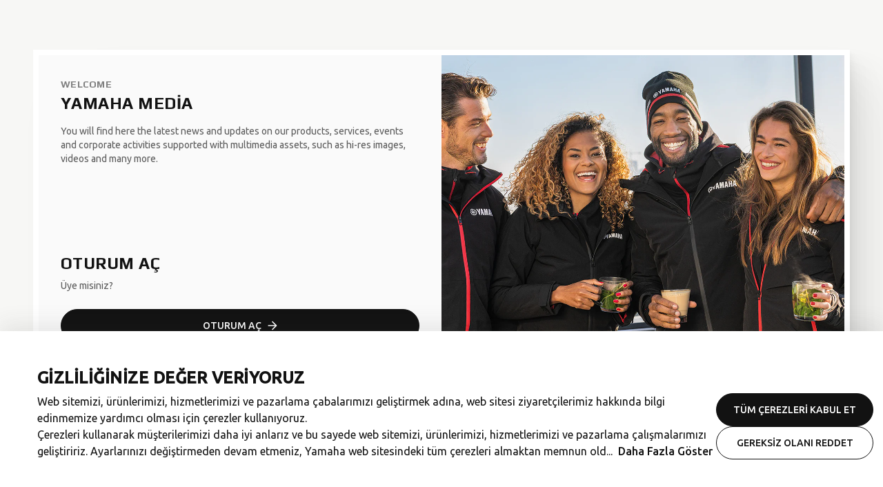

--- FILE ---
content_type: text/html;charset=utf-8
request_url: https://media.yamaha-motor.eu/tr/tr/login/?redirectUrl=%2Frelease-overview%2FYamaha_Motor_and_Lola_Cars_Partner_Up%2F
body_size: 1331
content:
<!--
* Copyright 2020 Adobe. All rights reserved.
* This file is licensed to you under the Apache License, Version 2.0 (the "License");
* you may not use this file except in compliance with the License. You may obtain a copy
* of the License at http://www.apache.org/licenses/LICENSE-2.0
*
* Unless required by applicable law or agreed to in writing, software distributed under
* the License is distributed on an "AS IS" BASIS, WITHOUT WARRANTIES OR REPRESENTATIONS
* OF ANY KIND, either express or implied. See the License for the specific language
* governing permissions and limitations under the License.
-->
<!DOCTYPE html>
<html lang="tr-TR">
  <head>
    <meta charset="UTF-8"/>
    <title>Login | Yamaha Motor</title>
    
    
    <meta name="template" content="login-page-template"/>
    <meta name="viewport" content="width=device-width, initial-scale=1"/>
    

    
    <script defer="defer" type="text/javascript" src="/.rum/@adobe/helix-rum-js@%5E2/dist/rum-standalone.js"></script>
<link rel="canonical" href="https://media.yamaha-motor.eu/tr/tr/login/" data-react-helmet="true"/>
    

    
    
    
<link rel="stylesheet" href="/etc.clientlibs/yme-media/clientlibs/clientlib-base.lc-16890c066fd987b4438b9b097b584635-lc.min.css" type="text/css">






<meta name="theme-color" content="#000000"/>
<link rel="icon" href="/etc.clientlibs/yme-media/clientlibs/clientlib-react/resources/favicon.ico"/>
<link rel="apple-touch-icon" href="/etc.clientlibs/yme-media/clientlibs/clientlib-react/resources/apple-touch-icon.png"/>
<link rel="icon" type="image/png" sizes="32x32" href="/etc.clientlibs/yme-media/clientlibs/clientlib-react/resources/favicon-32x32.png"/>
<link rel="icon" type="image/png" sizes="16x16" href="/etc.clientlibs/yme-media/clientlibs/clientlib-react/resources/favicon-16x16.png"/>
<link rel="icon" type="image/png" sizes="512x512" href="/etc.clientlibs/yme-media/clientlibs/clientlib-react/resources/android-chrome-512x512.png"/>
<link rel="icon" type="image/png" sizes="192x192" href="/etc.clientlibs/yme-media/clientlibs/clientlib-react/resources/android-chrome-192x192.png"/>
<link rel="manifest" href="/etc.clientlibs/yme-media/clientlibs/clientlib-react/resources/site.webmanifest"/>
<!-- AEM page model -->
<meta property="cq:pagemodel_root_url" content="/tr/tr.model.json"/>


    <meta data-adobe-data-layer-url="https://assets.adobedtm.com/544f7527b6ab/71b0b7bfaade/launch-3ebc4b77cfd7.min.js"/>







<link rel="preconnect" href="https://fonts.googleapis.com"/>
<link rel="preconnect" href="https://fonts.gstatic.com" crossorigin/>
<link href="https://fonts.googleapis.com/css2?family=Play:wght@700&family=Ubuntu:wght@400;500&display=swap" rel="stylesheet"/>



    
    
    

    

    
    
    
<link rel="stylesheet" href="/etc.clientlibs/yme-media/clientlibs/clientlib-react.lc-a71647196ea0984a820db0ec9580481b-lc.min.css" type="text/css">



    

    
    
</head>

  <body class="login-page page basicpage">
    
    
      



      <noscript>You need to enable JavaScript to run this app.</noscript>
<div id="spa-root"></div>

      
    
    
<script src="/etc.clientlibs/yme-media/clientlibs/clientlib-react.lc-060e04750982c67eb0e7548b0124dbc8-lc.min.js"></script>



    

    
    <script async src="/etc.clientlibs/core/wcm/components/commons/site/clientlibs/container.lc-0a6aff292f5cc42142779cde92054524-lc.min.js"></script>
<script async src="/etc.clientlibs/clientlibs/granite/jquery/granite/csrf.lc-652a558c3774088b61b0530c184710d1-lc.min.js"></script>
<script async src="/etc.clientlibs/yme-media/clientlibs/clientlib-base.lc-4967765add8a922492a7528ec0884938-lc.min.js"></script>







    

    

    
    
<script src="/etc.clientlibs/core/wcm/components/commons/datalayer/v1/clientlibs/core.wcm.components.commons.datalayer.v1.lc-70264651675213ed7f7cc5a02a00f621-lc.min.js"></script>



    
    

      

    
  </body>
</html>


--- FILE ---
content_type: image/svg+xml
request_url: https://media.yamaha-motor.eu/etc.clientlibs/yme-media/clientlibs/clientlib-react/resources/static/media/turkey.2f73c41631de9d985570c5ff1f10dda5.svg
body_size: 241
content:
<svg width="20" height="15" viewBox="0 0 20 15" fill="none" xmlns="http://www.w3.org/2000/svg">
<g clip-path="url(#clip0_16017_233669)">
<mask id="mask0_16017_233669" style="mask-type:luminance" maskUnits="userSpaceOnUse" x="0" y="0" width="20" height="15">
<rect width="20" height="15" fill="white"/>
</mask>
<g mask="url(#mask0_16017_233669)">
<path fill-rule="evenodd" clip-rule="evenodd" d="M0 0V15H20V0H0Z" fill="#E31D1C"/>
<mask id="mask1_16017_233669" style="mask-type:luminance" maskUnits="userSpaceOnUse" x="0" y="0" width="20" height="15">
<path fill-rule="evenodd" clip-rule="evenodd" d="M0 0V15H20V0H0Z" fill="white"/>
</mask>
<g mask="url(#mask1_16017_233669)">
<path fill-rule="evenodd" clip-rule="evenodd" d="M10.0158 10.0714C8.67751 9.74169 7.62931 8.62149 7.64147 6.9794C7.65286 5.44227 8.58352 4.14298 10.0547 3.79126C11.526 3.43953 12.8212 4.18616 12.8212 4.18616C12.4146 3.22628 11.002 2.55194 9.84388 2.55387C7.68812 2.55749 5.39007 4.30576 5.37026 6.9794C5.34972 9.75126 7.83113 11.3299 10.0135 11.3262C11.7631 11.3233 12.5929 10.1263 12.7648 9.61712C12.7648 9.61712 11.3542 10.4011 10.0158 10.0714ZM13.0645 6.45455L11.7311 6.94435L13.2356 7.47509L13.2099 9.06096L14.2013 7.8712L15.8388 7.99019L14.5412 6.87473L15.3931 5.68485L14.0059 6.15171L13.0144 5.04947L13.0645 6.45455Z" fill="#F7FCFF"/>
</g>
</g>
</g>
<defs>
<clipPath id="clip0_16017_233669">
<rect width="20" height="15" rx="2" fill="white"/>
</clipPath>
</defs>
</svg>


--- FILE ---
content_type: application/x-javascript
request_url: https://assets.adobedtm.com/544f7527b6ab/71b0b7bfaade/1398c57da806/RC0ceaababc5bc42c0b47e877ee107c7cc-source.min.js
body_size: 1400
content:
// For license information, see `https://assets.adobedtm.com/544f7527b6ab/71b0b7bfaade/1398c57da806/RC0ceaababc5bc42c0b47e877ee107c7cc-source.js`.
_satellite.__registerScript('https://assets.adobedtm.com/544f7527b6ab/71b0b7bfaade/1398c57da806/RC0ceaababc5bc42c0b47e877ee107c7cc-source.min.js', "<script>\nfunction OptanonWrapper(){\n  /* \n    This is the callback function needed for the OneTrust integration.\n    If an integration is made with OneTrust most probably only following code changes will be required : \n    - Data Element : CONSENT_Performance\n    - Data Element : CONSENT_Functional\n    - Data Element : CONSENT_SocialMedia\n    - Data Element : CONSENT_Advertising\n    - Data Element : CONSENT_ThirdParty\n    \n    No further code changes should be required in this function\n    */\n  _satellite.logger.log('Visitor changed consent');\n  UpdateAdobeOptInSettings();\n  \n  \n  /*\n    If the visitor gave consent to performance cookies, we're allowed to track the page view of the page\n    (s)he's currently on.  Following code will trigger the necessary calls to Adobe Analytics.\n  */\n  \n  const performanceConsent = _satellite.getVar('CONSENT_Performance') || false;\n  const functionalConsent  = _satellite.getVar('CONSENT_Functional')  || false;\n  const socialMediaConsent = _satellite.getVar('CONSENT_SocialMedia') || false;\n  const advertisingConsent = _satellite.getVar('CONSENT_Advertising') || false;\n  const thirdPartyConsent  = _satellite.getVar('CONSENT_ThirdParty')  || false;\n\n  const pageType = adobeDataLayer.getState('data.page.type');\n  \n  /**********************************************************************************************\n  Date : 23 feb 2024\n  Author : RAF\n  Note : \n      Do NOT change the order in which the types of pixels are fired.\n      Performance pixels need to be fired first so the requests to Adobe Analytics are not\n      stalled because there are too many other requests in the browser queue (important to first treat page views instead of custom links)\n      HTTP1.0 and HTTP1.1 only allow for 6 open TCP connections.\n      Additional requests will be queued.\n  **********************************************************************************************/\n        _satellite.logger.log('*****************************************************');\n        _satellite.logger.log('OptanonWrapper() post processing');\n        _satellite.logger.log('-----------------------------------------------------');\n        _satellite.logger.log('Page type : '+ pageType);\n        _satellite.logger.log('-----------------------------------------------------');\n  /**********************************************************************************************\n       Always fire performance related pixels first.\n       If additional pixels (not Adobe Analytics) need to be added, make sure to fire them\n       AFTER the Adobe Analytics pixels\n  **********************************************************************************************/\n  if (performanceConsent==='true'){\n    _satellite.logger.log('Consent given voor PERFORMANCE cookies');\n    // collect page view\n    _satellite.logger.log('Send page view to Adobe Analytics');\n    _satellite.track(\"Perf_All_PageLoad\");\n\n    /*\n    switch (pageType) {\n      case 'listing': // send a product list page view if needed\n            _satellite.logger.log('Send product list page view to Adobe Analytics');\n        //Set time out to make sure that the page view request is treated first by Adobe Analytics\n         setTimeout(_satellite.track(\"Perf_PLP_PageLoad\"),750);\n        break;\n      case 'product': // send a product page view if needed\n            _satellite.logger.log('Send product detail page view to Adobe Analytics');\n        //Set time out to make sure that the page view request is treated first by Adobe Analytics\n        setTimeout(_satellite.track(\"Perf_PDP_PageLoad\"),750);\n        break;\n      default:\n        _satellite.logger.log('No further page views need to be sent to Adobe Analytics');\n    }\n    */\n  }\n  /**********************************************************************************************\n       The other remaining pixels can be fired in any order.\n       For the moment the order is : \n       (1. performance pixels) -- IMPOSED\n        2. advertising pixels\n        3. functional pixels\n        4. social media pixels\n        5. third party pixels not considered a pixel part of the first pixel categories\n  **********************************************************************************************/\n  if (advertisingConsent==='true'){\n    _satellite.logger.log('Consent given voor ADVERTISING cookies');\n    _satellite.logger.log('Inject GTAG en FB JS')\n    _satellite.track(\"Adv_All_PreloadJS\");\n\n    _satellite.logger.log('Send page view to 3rd party advertising tools');\n    _satellite.track(\"Adv_All_PageLoad\");\n\n    switch (pageType){\n      case 'product':\n        _satellite.logger.log('Send product view to 3rd party advertising tools');\n        _satellite.track('Adv_PDP_PageView');\n        break;\n      default:\n        _satellite.logger.log('No further pixels need to be fired');\n    }\n  }\n  if (functionalConsent==='true'){\n    // No code yet\n    _satellite.logger.log('Consent given voor FUNCTIONAL cookies');\n  }\n  if (socialMediaConsent==='true'){\n    // No code yet\n    _satellite.logger.log('Consent given voor SOCIAL MEDIA cookies');\n  }\n  if (thirdPartyConsent==='true'){\n    // No code yet\n    _satellite.logger.log('Consent given voor THIRD PARTY cookies');\n  }\n    _satellite.logger.log('*****************************************************');\n  /**********************************************************************************************\n  END NOTE\n  **********************************************************************************************/\n}\n</script>");